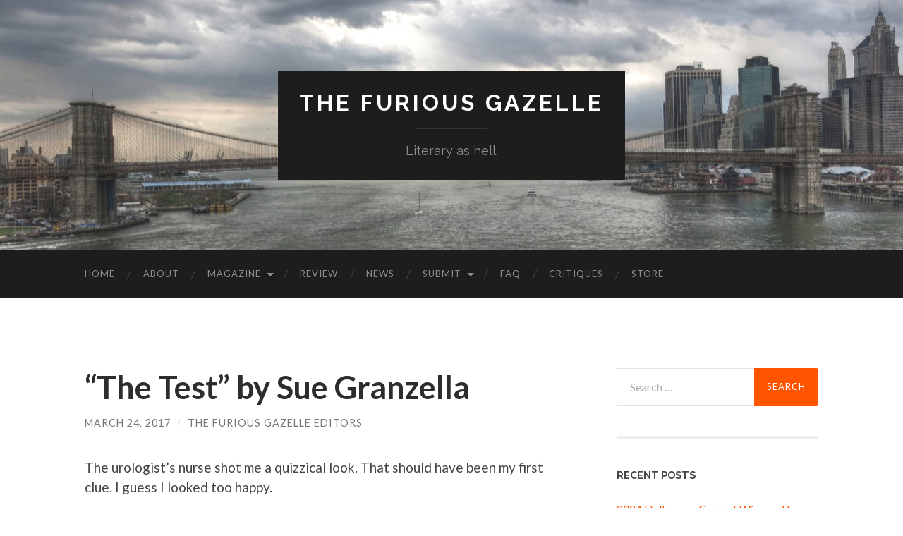

--- FILE ---
content_type: text/html; charset=UTF-8
request_url: https://thefuriousgazelle.com/2017/03/24/sue-granzella/
body_size: 87424
content:
<!DOCTYPE html>

<html lang="en-US">

	<head>

		<meta http-equiv="content-type" content="text/html" charset="UTF-8" />
		<meta name="viewport" content="width=device-width, initial-scale=1.0" >

		<link rel="profile" href="http://gmpg.org/xfn/11">

		<title>&#8220;The Test&#8221; by Sue Granzella &#8211; The Furious Gazelle</title>
<link rel='dns-prefetch' href='//s0.wp.com' />
<link rel='dns-prefetch' href='//secure.gravatar.com' />
<link rel='dns-prefetch' href='//s.w.org' />
<link rel="alternate" type="application/rss+xml" title="The Furious Gazelle &raquo; Feed" href="https://thefuriousgazelle.com/feed/" />
<link rel="alternate" type="application/rss+xml" title="The Furious Gazelle &raquo; Comments Feed" href="https://thefuriousgazelle.com/comments/feed/" />
<link rel="alternate" type="application/rss+xml" title="The Furious Gazelle &raquo; &#8220;The Test&#8221; by Sue Granzella Comments Feed" href="https://thefuriousgazelle.com/2017/03/24/sue-granzella/feed/" />
		<script type="text/javascript">
			window._wpemojiSettings = {"baseUrl":"https:\/\/s.w.org\/images\/core\/emoji\/11\/72x72\/","ext":".png","svgUrl":"https:\/\/s.w.org\/images\/core\/emoji\/11\/svg\/","svgExt":".svg","source":{"concatemoji":"https:\/\/thefuriousgazelle.com\/wp-includes\/js\/wp-emoji-release.min.js?ver=0cc748e54a69976f1f3f001e355970db"}};
			!function(a,b,c){function d(a,b){var c=String.fromCharCode;l.clearRect(0,0,k.width,k.height),l.fillText(c.apply(this,a),0,0);var d=k.toDataURL();l.clearRect(0,0,k.width,k.height),l.fillText(c.apply(this,b),0,0);var e=k.toDataURL();return d===e}function e(a){var b;if(!l||!l.fillText)return!1;switch(l.textBaseline="top",l.font="600 32px Arial",a){case"flag":return!(b=d([55356,56826,55356,56819],[55356,56826,8203,55356,56819]))&&(b=d([55356,57332,56128,56423,56128,56418,56128,56421,56128,56430,56128,56423,56128,56447],[55356,57332,8203,56128,56423,8203,56128,56418,8203,56128,56421,8203,56128,56430,8203,56128,56423,8203,56128,56447]),!b);case"emoji":return b=d([55358,56760,9792,65039],[55358,56760,8203,9792,65039]),!b}return!1}function f(a){var c=b.createElement("script");c.src=a,c.defer=c.type="text/javascript",b.getElementsByTagName("head")[0].appendChild(c)}var g,h,i,j,k=b.createElement("canvas"),l=k.getContext&&k.getContext("2d");for(j=Array("flag","emoji"),c.supports={everything:!0,everythingExceptFlag:!0},i=0;i<j.length;i++)c.supports[j[i]]=e(j[i]),c.supports.everything=c.supports.everything&&c.supports[j[i]],"flag"!==j[i]&&(c.supports.everythingExceptFlag=c.supports.everythingExceptFlag&&c.supports[j[i]]);c.supports.everythingExceptFlag=c.supports.everythingExceptFlag&&!c.supports.flag,c.DOMReady=!1,c.readyCallback=function(){c.DOMReady=!0},c.supports.everything||(h=function(){c.readyCallback()},b.addEventListener?(b.addEventListener("DOMContentLoaded",h,!1),a.addEventListener("load",h,!1)):(a.attachEvent("onload",h),b.attachEvent("onreadystatechange",function(){"complete"===b.readyState&&c.readyCallback()})),g=c.source||{},g.concatemoji?f(g.concatemoji):g.wpemoji&&g.twemoji&&(f(g.twemoji),f(g.wpemoji)))}(window,document,window._wpemojiSettings);
		</script>
		<style type="text/css">
img.wp-smiley,
img.emoji {
	display: inline !important;
	border: none !important;
	box-shadow: none !important;
	height: 1em !important;
	width: 1em !important;
	margin: 0 .07em !important;
	vertical-align: -0.1em !important;
	background: none !important;
	padding: 0 !important;
}
</style>
<link rel='stylesheet' id='wp-block-library-css'  href='https://thefuriousgazelle.com/wp-includes/css/dist/block-library/style.min.css?ver=0cc748e54a69976f1f3f001e355970db' type='text/css' media='all' />
<link rel='stylesheet' id='contact-form-7-css'  href='https://thefuriousgazelle.com/wp-content/plugins/contact-form-7/includes/css/styles.css?ver=5.0.4' type='text/css' media='all' />
<link rel='stylesheet' id='dashicons-css'  href='https://thefuriousgazelle.com/wp-includes/css/dashicons.min.css?ver=0cc748e54a69976f1f3f001e355970db' type='text/css' media='all' />
<!-- Inline jetpack_facebook_likebox -->
<style id='jetpack_facebook_likebox-inline-css' type='text/css'>
.widget_facebook_likebox {
	overflow: hidden;
}

</style>
<link rel='stylesheet' id='jetpack-widget-social-icons-styles-css'  href='https://thefuriousgazelle.com/wp-content/plugins/jetpack/modules/widgets/social-icons/social-icons.css?ver=20170506' type='text/css' media='all' />
<link rel='stylesheet' id='social-logos-css'  href='https://thefuriousgazelle.com/wp-content/plugins/jetpack/_inc/social-logos/social-logos.min.css?ver=1' type='text/css' media='all' />
<link rel='stylesheet' id='jetpack_css-css'  href='https://thefuriousgazelle.com/wp-content/plugins/jetpack/css/jetpack.css?ver=6.3.2' type='text/css' media='all' />
<link rel='stylesheet' id='hemingway_googleFonts-css'  href='//fonts.googleapis.com/css?family=Lato%3A400%2C700%2C400italic%2C700italic%7CRaleway%3A400%2C700' type='text/css' media='all' />
<link rel='stylesheet' id='hemingway_style-css'  href='https://thefuriousgazelle.com/wp-content/themes/hemingway/style.css?ver=2.1.2' type='text/css' media='all' />
<script type='text/javascript' src='https://thefuriousgazelle.com/wp-includes/js/jquery/jquery.js?ver=1.12.4'></script>
<script type='text/javascript' src='https://thefuriousgazelle.com/wp-includes/js/jquery/jquery-migrate.min.js?ver=1.4.1'></script>
<link rel='https://api.w.org/' href='https://thefuriousgazelle.com/wp-json/' />
<link rel="EditURI" type="application/rsd+xml" title="RSD" href="https://thefuriousgazelle.com/xmlrpc.php?rsd" />
<link rel="wlwmanifest" type="application/wlwmanifest+xml" href="https://thefuriousgazelle.com/wp-includes/wlwmanifest.xml" /> 
<link rel='prev' title='Poetry by Donna Dallas' href='https://thefuriousgazelle.com/2017/03/21/donna-dallas/' />
<link rel='next' title='&#8220;Magic Lantern&#8221; by Steven Wineman' href='https://thefuriousgazelle.com/2017/03/31/magic-lantern/' />

<link rel="canonical" href="https://thefuriousgazelle.com/2017/03/24/sue-granzella/" />
<link rel='shortlink' href='https://wp.me/p5lRJ8-tf' />
<link rel="alternate" type="application/json+oembed" href="https://thefuriousgazelle.com/wp-json/oembed/1.0/embed?url=https%3A%2F%2Fthefuriousgazelle.com%2F2017%2F03%2F24%2Fsue-granzella%2F" />
<link rel="alternate" type="text/xml+oembed" href="https://thefuriousgazelle.com/wp-json/oembed/1.0/embed?url=https%3A%2F%2Fthefuriousgazelle.com%2F2017%2F03%2F24%2Fsue-granzella%2F&#038;format=xml" />
<script type="text/javascript">
(function(url){
	if(/(?:Chrome\/26\.0\.1410\.63 Safari\/537\.31|WordfenceTestMonBot)/.test(navigator.userAgent)){ return; }
	var addEvent = function(evt, handler) {
		if (window.addEventListener) {
			document.addEventListener(evt, handler, false);
		} else if (window.attachEvent) {
			document.attachEvent('on' + evt, handler);
		}
	};
	var removeEvent = function(evt, handler) {
		if (window.removeEventListener) {
			document.removeEventListener(evt, handler, false);
		} else if (window.detachEvent) {
			document.detachEvent('on' + evt, handler);
		}
	};
	var evts = 'contextmenu dblclick drag dragend dragenter dragleave dragover dragstart drop keydown keypress keyup mousedown mousemove mouseout mouseover mouseup mousewheel scroll'.split(' ');
	var logHuman = function() {
		if (window.wfLogHumanRan) { return; }
		window.wfLogHumanRan = true;
		var wfscr = document.createElement('script');
		wfscr.type = 'text/javascript';
		wfscr.async = true;
		wfscr.src = url + '&r=' + Math.random();
		(document.getElementsByTagName('head')[0]||document.getElementsByTagName('body')[0]).appendChild(wfscr);
		for (var i = 0; i < evts.length; i++) {
			removeEvent(evts[i], logHuman);
		}
	};
	for (var i = 0; i < evts.length; i++) {
		addEvent(evts[i], logHuman);
	}
})('//thefuriousgazelle.com/?wordfence_lh=1&hid=2610BE640CCDB19FF9CF9EB69692B3C8');
</script>
<link rel='dns-prefetch' href='//v0.wordpress.com'/>
<link rel='dns-prefetch' href='//i0.wp.com'/>
<link rel='dns-prefetch' href='//i1.wp.com'/>
<link rel='dns-prefetch' href='//i2.wp.com'/>
<style type='text/css'>img#wpstats{display:none}</style><style type="text/css"><!-- Customizer CSS -->::selection { background-color: #ff5400; }.featured-media .sticky-post { background-color: #ff5400; }fieldset legend { background-color: #ff5400; }:root .has-accent-background-color { background-color: #ff5400; }button:hover { background-color: #ff5400; }.button:hover { background-color: #ff5400; }.faux-button:hover { background-color: #ff5400; }a.more-link:hover { background-color: #ff5400; }.wp-block-button__link:hover { background-color: #ff5400; }.is-style-outline .wp-block-button__link.has-accent-color:hover { background-color: #ff5400; }.wp-block-file__button:hover { background-color: #ff5400; }input[type="button"]:hover { background-color: #ff5400; }input[type="reset"]:hover { background-color: #ff5400; }input[type="submit"]:hover { background-color: #ff5400; }.post-tags a:hover { background-color: #ff5400; }.content #respond input[type="submit"]:hover { background-color: #ff5400; }.search-form .search-submit { background-color: #ff5400; }.sidebar .tagcloud a:hover { background-color: #ff5400; }.footer .tagcloud a:hover { background-color: #ff5400; }.is-style-outline .wp-block-button__link.has-accent-color:hover { border-color: #ff5400; }.post-tags a:hover:after { border-right-color: #ff5400; }a { color: #ff5400; }.blog-title a:hover { color: #ff5400; }.blog-menu a:hover { color: #ff5400; }.post-title a:hover { color: #ff5400; }.post-meta a:hover { color: #ff5400; }.blog .format-quote blockquote cite a:hover { color: #ff5400; }:root .has-accent-color { color: #ff5400; }.post-categories a { color: #ff5400; }.post-categories a:hover { color: #ff5400; }.post-nav a:hover { color: #ff5400; }.archive-nav a:hover { color: #ff5400; }.comment-meta-content cite a:hover { color: #ff5400; }.comment-meta-content p a:hover { color: #ff5400; }.comment-actions a:hover { color: #ff5400; }#cancel-comment-reply-link { color: #ff5400; }#cancel-comment-reply-link:hover { color: #ff5400; }.widget-title a { color: #ff5400; }.widget-title a:hover { color: #ff5400; }.widget_text a { color: #ff5400; }.widget_text a:hover { color: #ff5400; }.widget_rss a { color: #ff5400; }.widget_rss a:hover { color: #ff5400; }.widget_archive a { color: #ff5400; }.widget_archive a:hover { color: #ff5400; }.widget_meta a { color: #ff5400; }.widget_meta a:hover { color: #ff5400; }.widget_recent_comments a { color: #ff5400; }.widget_recent_comments a:hover { color: #ff5400; }.widget_pages a { color: #ff5400; }.widget_pages a:hover { color: #ff5400; }.widget_links a { color: #ff5400; }.widget_links a:hover { color: #ff5400; }.widget_recent_entries a { color: #ff5400; }.widget_recent_entries a:hover { color: #ff5400; }.widget_categories a { color: #ff5400; }.widget_categories a:hover { color: #ff5400; }#wp-calendar a { color: #ff5400; }#wp-calendar a:hover { color: #ff5400; }#wp-calendar tfoot a:hover { color: #ff5400; }.wp-calendar-nav a:hover { color: #ff5400; }.widgetmore a { color: #ff5400; }.widgetmore a:hover { color: #ff5400; }</style><!-- /Customizer CSS -->		<style type="text/css">.recentcomments a{display:inline !important;padding:0 !important;margin:0 !important;}</style>
		
<!-- Jetpack Open Graph Tags -->
<meta property="og:type" content="article" />
<meta property="og:title" content="&#8220;The Test&#8221; by Sue Granzella" />
<meta property="og:url" content="https://thefuriousgazelle.com/2017/03/24/sue-granzella/" />
<meta property="og:description" content="The urologist’s nurse shot me a quizzical look. That should have been my first clue. I guess I looked too happy. “You know what you&#8217;re here for, right?” “For a baseline on my bladder?” Months…" />
<meta property="article:published_time" content="2017-03-24T15:37:43+00:00" />
<meta property="article:modified_time" content="2017-03-25T22:09:59+00:00" />
<meta property="og:site_name" content="The Furious Gazelle" />
<meta property="og:image" content="https://i1.wp.com/thefuriousgazelle.com/wp-content/uploads/2014/12/cropped-Gazelle1.jpg?fit=512%2C512&amp;ssl=1" />
<meta property="og:image:width" content="512" />
<meta property="og:image:height" content="512" />
<meta property="og:locale" content="en_US" />
<meta name="twitter:site" content="@furiousgazelle" />
<meta name="twitter:text:title" content="&#8220;The Test&#8221; by Sue Granzella" />
<meta name="twitter:image" content="https://i1.wp.com/thefuriousgazelle.com/wp-content/uploads/2014/12/cropped-Gazelle1.jpg?fit=240%2C240&amp;ssl=1" />
<meta name="twitter:card" content="summary" />
<meta name="twitter:creator" content="@furiousgazelle" />

<!-- End Jetpack Open Graph Tags -->
<link rel="icon" href="https://i1.wp.com/thefuriousgazelle.com/wp-content/uploads/2014/12/cropped-Gazelle1.jpg?fit=32%2C32&#038;ssl=1" sizes="32x32" />
<link rel="icon" href="https://i1.wp.com/thefuriousgazelle.com/wp-content/uploads/2014/12/cropped-Gazelle1.jpg?fit=192%2C192&#038;ssl=1" sizes="192x192" />
<link rel="apple-touch-icon-precomposed" href="https://i1.wp.com/thefuriousgazelle.com/wp-content/uploads/2014/12/cropped-Gazelle1.jpg?fit=180%2C180&#038;ssl=1" />
<meta name="msapplication-TileImage" content="https://i1.wp.com/thefuriousgazelle.com/wp-content/uploads/2014/12/cropped-Gazelle1.jpg?fit=270%2C270&#038;ssl=1" />
			<style type="text/css" id="wp-custom-css">
				/*
Welcome to Custom CSS!

CSS (Cascading Style Sheets) is a kind of code that tells the browser how
to render a web page. You may delete these comments and get started with
your customizations.

By default, your stylesheet will be loaded after the theme stylesheets,
which means that your rules can take precedence and override the theme CSS
rules. Just write here what you want to change, you don't need to copy all
your theme's stylesheet content.
*/
.tab {
	margin-left: 40px;
}

.post p {
	line-height: 1.5em;
}

.justify p {text-align:justify;}

.post-tags { display: none; }

			</style>
		
	</head>
	
	<body class="post-template-default single single-post postid-1813 single-format-standard">

		
		<a class="skip-link button" href="#site-content">Skip to the content</a>
	
		<div class="big-wrapper">
	
			<div class="header-cover section bg-dark-light no-padding">

						
				<div class="header section" style="background-image: url( https://thefuriousgazelle.com/wp-content/uploads/2014/04/cropped-bridge11.jpg );">
							
					<div class="header-inner section-inner">
					
											
							<div class="blog-info">
							
																	<div class="blog-title">
										<a href="https://thefuriousgazelle.com" rel="home">The Furious Gazelle</a>
									</div>
																
																	<p class="blog-description">Literary as hell.</p>
															
							</div><!-- .blog-info -->
							
															
					</div><!-- .header-inner -->
								
				</div><!-- .header -->
			
			</div><!-- .bg-dark -->
			
			<div class="navigation section no-padding bg-dark">
			
				<div class="navigation-inner section-inner group">
				
					<div class="toggle-container section-inner hidden">
			
						<button type="button" class="nav-toggle toggle">
							<div class="bar"></div>
							<div class="bar"></div>
							<div class="bar"></div>
							<span class="screen-reader-text">Toggle mobile menu</span>
						</button>
						
						<button type="button" class="search-toggle toggle">
							<div class="metal"></div>
							<div class="glass"></div>
							<div class="handle"></div>
							<span class="screen-reader-text">Toggle search field</span>
						</button>
											
					</div><!-- .toggle-container -->
					
					<div class="blog-search hidden">
						<form role="search" method="get" class="search-form" action="https://thefuriousgazelle.com/">
				<label>
					<span class="screen-reader-text">Search for:</span>
					<input type="search" class="search-field" placeholder="Search &hellip;" value="" name="s" />
				</label>
				<input type="submit" class="search-submit" value="Search" />
			</form>					</div><!-- .blog-search -->
				
					<ul class="blog-menu">
						<li id="menu-item-697" class="menu-item menu-item-type-custom menu-item-object-custom menu-item-home menu-item-697"><a href="http://thefuriousgazelle.com/">Home</a></li>
<li id="menu-item-701" class="menu-item menu-item-type-post_type menu-item-object-page menu-item-701"><a href="https://thefuriousgazelle.com/about/">About</a></li>
<li id="menu-item-731" class="menu-item menu-item-type-taxonomy menu-item-object-category current-post-ancestor current-menu-parent current-post-parent menu-item-has-children menu-item-731"><a href="https://thefuriousgazelle.com/category/writing/">Magazine</a>
<ul class="sub-menu">
	<li id="menu-item-742" class="menu-item menu-item-type-taxonomy menu-item-object-category menu-item-742"><a href="https://thefuriousgazelle.com/category/fiction-writing/">Fiction</a></li>
	<li id="menu-item-741" class="menu-item menu-item-type-taxonomy menu-item-object-category menu-item-741"><a href="https://thefuriousgazelle.com/category/poetry-writing/">Poetry</a></li>
	<li id="menu-item-1482" class="menu-item menu-item-type-taxonomy menu-item-object-category current-post-ancestor current-menu-parent current-post-parent menu-item-1482"><a href="https://thefuriousgazelle.com/category/writing/essay-writing/">Essay</a></li>
	<li id="menu-item-900" class="menu-item menu-item-type-taxonomy menu-item-object-category menu-item-900"><a href="https://thefuriousgazelle.com/category/writing/flash-writing/">Flash Fiction</a></li>
	<li id="menu-item-743" class="menu-item menu-item-type-taxonomy menu-item-object-category menu-item-743"><a href="https://thefuriousgazelle.com/category/play-writing/">Play</a></li>
	<li id="menu-item-766" class="menu-item menu-item-type-taxonomy menu-item-object-category menu-item-766"><a href="https://thefuriousgazelle.com/category/humor-2/">Humor</a></li>
	<li id="menu-item-734" class="menu-item menu-item-type-taxonomy menu-item-object-category menu-item-734"><a href="https://thefuriousgazelle.com/category/things-that-make-us-furious/">Things That Make Us Furious</a></li>
	<li id="menu-item-733" class="menu-item menu-item-type-taxonomy menu-item-object-category menu-item-733"><a href="https://thefuriousgazelle.com/category/art/">Art</a></li>
</ul>
</li>
<li id="menu-item-956" class="menu-item menu-item-type-taxonomy menu-item-object-category menu-item-956"><a href="https://thefuriousgazelle.com/category/review/">Review</a></li>
<li id="menu-item-732" class="menu-item menu-item-type-taxonomy menu-item-object-category menu-item-732"><a href="https://thefuriousgazelle.com/category/news/">News</a></li>
<li id="menu-item-907" class="menu-item menu-item-type-post_type menu-item-object-page menu-item-has-children menu-item-907"><a href="https://thefuriousgazelle.com/submit/">Submit</a>
<ul class="sub-menu">
	<li id="menu-item-1887" class="menu-item menu-item-type-post_type menu-item-object-page menu-item-1887"><a href="https://thefuriousgazelle.com/submit/halloween-writing-contest/">Halloween Writing Contest</a></li>
	<li id="menu-item-2838" class="menu-item menu-item-type-post_type menu-item-object-page menu-item-2838"><a href="https://thefuriousgazelle.com/submit/">General guidelines</a></li>
</ul>
</li>
<li id="menu-item-702" class="menu-item menu-item-type-post_type menu-item-object-page menu-item-702"><a href="https://thefuriousgazelle.com/faq/">FAQ</a></li>
<li id="menu-item-2689" class="menu-item menu-item-type-post_type menu-item-object-page menu-item-2689"><a href="https://thefuriousgazelle.com/critiques/">Critiques</a></li>
<li id="menu-item-3126" class="menu-item menu-item-type-post_type menu-item-object-page menu-item-3126"><a href="https://thefuriousgazelle.com/critiques/store/">Store</a></li>
					 </ul><!-- .blog-menu -->
					 
					 <ul class="mobile-menu">
					
						<li class="menu-item menu-item-type-custom menu-item-object-custom menu-item-home menu-item-697"><a href="http://thefuriousgazelle.com/">Home</a></li>
<li class="menu-item menu-item-type-post_type menu-item-object-page menu-item-701"><a href="https://thefuriousgazelle.com/about/">About</a></li>
<li class="menu-item menu-item-type-taxonomy menu-item-object-category current-post-ancestor current-menu-parent current-post-parent menu-item-has-children menu-item-731"><a href="https://thefuriousgazelle.com/category/writing/">Magazine</a>
<ul class="sub-menu">
	<li class="menu-item menu-item-type-taxonomy menu-item-object-category menu-item-742"><a href="https://thefuriousgazelle.com/category/fiction-writing/">Fiction</a></li>
	<li class="menu-item menu-item-type-taxonomy menu-item-object-category menu-item-741"><a href="https://thefuriousgazelle.com/category/poetry-writing/">Poetry</a></li>
	<li class="menu-item menu-item-type-taxonomy menu-item-object-category current-post-ancestor current-menu-parent current-post-parent menu-item-1482"><a href="https://thefuriousgazelle.com/category/writing/essay-writing/">Essay</a></li>
	<li class="menu-item menu-item-type-taxonomy menu-item-object-category menu-item-900"><a href="https://thefuriousgazelle.com/category/writing/flash-writing/">Flash Fiction</a></li>
	<li class="menu-item menu-item-type-taxonomy menu-item-object-category menu-item-743"><a href="https://thefuriousgazelle.com/category/play-writing/">Play</a></li>
	<li class="menu-item menu-item-type-taxonomy menu-item-object-category menu-item-766"><a href="https://thefuriousgazelle.com/category/humor-2/">Humor</a></li>
	<li class="menu-item menu-item-type-taxonomy menu-item-object-category menu-item-734"><a href="https://thefuriousgazelle.com/category/things-that-make-us-furious/">Things That Make Us Furious</a></li>
	<li class="menu-item menu-item-type-taxonomy menu-item-object-category menu-item-733"><a href="https://thefuriousgazelle.com/category/art/">Art</a></li>
</ul>
</li>
<li class="menu-item menu-item-type-taxonomy menu-item-object-category menu-item-956"><a href="https://thefuriousgazelle.com/category/review/">Review</a></li>
<li class="menu-item menu-item-type-taxonomy menu-item-object-category menu-item-732"><a href="https://thefuriousgazelle.com/category/news/">News</a></li>
<li class="menu-item menu-item-type-post_type menu-item-object-page menu-item-has-children menu-item-907"><a href="https://thefuriousgazelle.com/submit/">Submit</a>
<ul class="sub-menu">
	<li class="menu-item menu-item-type-post_type menu-item-object-page menu-item-1887"><a href="https://thefuriousgazelle.com/submit/halloween-writing-contest/">Halloween Writing Contest</a></li>
	<li class="menu-item menu-item-type-post_type menu-item-object-page menu-item-2838"><a href="https://thefuriousgazelle.com/submit/">General guidelines</a></li>
</ul>
</li>
<li class="menu-item menu-item-type-post_type menu-item-object-page menu-item-702"><a href="https://thefuriousgazelle.com/faq/">FAQ</a></li>
<li class="menu-item menu-item-type-post_type menu-item-object-page menu-item-2689"><a href="https://thefuriousgazelle.com/critiques/">Critiques</a></li>
<li class="menu-item menu-item-type-post_type menu-item-object-page menu-item-3126"><a href="https://thefuriousgazelle.com/critiques/store/">Store</a></li>
						
					 </ul><!-- .mobile-menu -->
				 
				</div><!-- .navigation-inner -->
				
			</div><!-- .navigation -->
<main class="wrapper section-inner group" id="site-content">

	<div class="content left">

		<div class="posts">
												        
			<article id="post-1813" class="post-1813 post type-post status-publish format-standard hentry category-essay-writing category-writing tag-creative-non-fiction tag-essay tag-literary-magazine tag-ms tag-multiple-sclerosis tag-sue-granzella tag-writing-2">

	<div class="post-header">

		
					
				<h1 class="post-title entry-title">
											&#8220;The Test&#8221; by Sue Granzella									</h1>

							
			<div class="post-meta">
			
				<span class="post-date"><a href="https://thefuriousgazelle.com/2017/03/24/sue-granzella/">March 24, 2017</a></span>
				
				<span class="date-sep"> / </span>
					
				<span class="post-author"><a href="https://thefuriousgazelle.com/author/the-furious-gazelle-editors/" title="Posts by The Furious Gazelle Editors" rel="author">The Furious Gazelle Editors</a></span>

								
														
			</div><!-- .post-meta -->

					
	</div><!-- .post-header -->
																					
	<div class="post-content entry-content">
	
		<p>The urologist’s nurse shot me a quizzical look. That should have been my first clue. I guess I looked too happy.</p>
<p><span style="font-weight: 400;">“You know what you&#8217;re here for, right?”</span></p>
<p><span style="font-weight: 400;"> “For a baseline on my bladder?” </span></p>
<p><span style="font-weight: 400;">Months earlier, I’d been shocked by a diagnosis of multiple sclerosis. On my initial visits to the neurologist, cold dread had gripped my insides, squeezing the breath out of me in the waiting room as I moved chairs aside for patients in wheelchairs. I told myself to smile and make eye contact with them. Was I looking at my future self? </span></p>
<p><span style="font-weight: 400;">With time, I’d adjusted, and that day, I was feeling more upbeat than terrified. Bladder problems are common with MS, and since mine had misbehaved in the past, the neurologist had ordered this exam. I felt strong, though, and eager to receive a glowing report. I’d always excelled on tests. If confidence and determination could influence performance, my bladder might pass.    </span><span id="more-1813"></span></p>
<p><span style="font-weight: 400;">The nurse pointed to a portable commode. “First, please empty your bladder. When you’re done, open this door, and I’ll come give the next instructions.” With an encouraging smile, she shut the door.</span></p>
<p><span style="font-weight: 400;">Why the delay? Were the next directions that complicated?</span> <span style="font-weight: 400;">I settled onto the oddly-shaped toilet seat; it was deep, but designed for someone with hips about 18 inches around. Relieving myself in the middle of a room surrounded by furniture made me feel exposed, like in a dream I once had where the toilet was in a school cafeteria. </span></p>
<p><span style="font-weight: 400;">I voided my bladder, and opened the door. The sweet-faced middle-aged woman silently reappeared. </span></p>
<p><span style="font-weight: 400;">“Now undress from the waist down. Then sit on the edge of that table, until you almost fall off. Cover yourself with this drape, but </span><i><span style="font-weight: 400;">don&#8217;t</span></i><span style="font-weight: 400;"> put it around you.” As she headed out, she added, “You can leave your socks on, if you like.”</span></p>
<p><i><span style="font-weight: 400;">Great!</span></i><span style="font-weight: 400;"> I thought. </span><i><span style="font-weight: 400;">Then I&#8217;ll hardly feel naked! </span></i><span style="font-weight: 400;">I pulled off the lower garments, keeping my feet sock-clad. Then I perched on the table, covered myself, and waited. </span></p>
<p><span style="font-weight: 400;">After a bit, I realized that the bed/table was situated so that if a patient were disrobed from the waist down (and this </span><i><span style="font-weight: 400;">was </span></i><span style="font-weight: 400;">a urologist&#8217;s office), someone opening the door would see, before anything else, a naked rear end. Definitely not good Feng Shui. I decided to lie back, my head inclined, my knees bent, and my feet resting on the floor. I maintained this awkward position until the nurse returned.</span></p>
<p><span style="font-weight: 400;">“Oh! How uncomfortable! You could have just put your legs in the stirrups!”</span></p>
<p><span style="font-weight: 400;">I’d seen them, but taking the spread-eagle position voluntarily had seemed wrong. The time for stirrups is only when one is forced to relinquish all pretense of dignity. Alone in the room, I hadn’t been at that point, but it seemed we had reached it now. I scooted forward, and assumed the position.</span></p>
<p>&nbsp;</p>
<p><span style="font-weight: 400;">“Now! I&#8217;ll insert two catheters. Then I&#8217;ll attach electrodes around the area, connect the machine, and see what happens.”</span></p>
<p><span style="font-weight: 400;">Electrodes? Around my ‘area’? Connected to a machine?</span> <span style="font-weight: 400;">Imagined sensations of electrical jolts in a scary region sprang to my mind. Trying to replace these visions with more peaceful ones, I repeated the Zen mantra I’d once heard: </span><i><span style="font-weight: 400;">I am a stick on the river. I let the current carry me where it will. I am a stick on the river&#8230;</span></i></p>
<p><span style="font-weight: 400;">Nurse was still talking. “First, I&#8217;ll shave you down here. If I don’t&#8230;” Following were phrases like “water-proof tape” and “ripping hair out.”</span></p>
<p><span style="font-weight: 400;">I waved my assent to the razor. </span></p>
<p><span style="font-weight: 400;">Gripping the blue disposable razor, she added, “Don&#8217;t worry — I&#8217;ll only shave the one side.”</span></p>
<p><span style="font-weight: 400;">Because two bald sides would be weird, but </span><i><span style="font-weight: 400;">one</span></i><span style="font-weight: 400;"> was totally normal?</span> <span style="font-weight: 400;">Confused, I lay back. Her soothing voice floated over the white drape that blocked my view of her. </span></p>
<p><span style="font-weight: 400;">“I&#8217;m taking a survey.”</span></p>
<p><span style="font-weight: 400;">I&#8217;m good with small talk at Supercuts, but these circumstances were new for me. Was she just trying to make things less awkward? I waited for a question about a sports team or a book recommendation.</span></p>
<p><span style="font-weight: 400;">“I&#8217;m wondering — would you rather have shaved yourself, or have me do it?”</span></p>
<p><span style="font-weight: 400;">It was one of those questions to which there is really no good answer. I addressed the paper-towel drape: “I guess it kind of doesn’t matter. It&#8217;s just part of the whole uncomfortable process.” I sensed her understanding nod.</span></p>
<p><span style="font-weight: 400;">“Okay! That&#8217;s done! Here’s the first catheter.”</span></p>
<p><span style="font-weight: 400;">At this, my body rebelled. Nurse&#8217;s voice intoned, “Relax. Relax.”</span></p>
<p><span style="font-weight: 400;">I’d been spread, shaved, electrified, and plunged. Relax? I tried to envision a meadow on a spring day. It worked. We graduated to tape.</span></p>
<p><span style="font-weight: 400;">“We’ll use lots of tape. With so many electrodes, we don&#8217;t want anything to slip out of position.” I was in complete agreement with her. As she finished, there was a tapping at the door. Awesome! A visitor!</span> <span style="font-weight: 400;">I adjusted my drape.</span></p>
<p><span style="font-weight: 400;">“Anna? A minute?” Anna excused herself, leaving me with the breeze blowing where it never had before. A tangle of tubes and wires stuck out all over. I prayed I wouldn&#8217;t sneeze.</span></p>
<p><span style="font-weight: 400;">Anna returned, wearing an ominous look. She spoke from my side of the paper towel. “I&#8217;m sorry, but the doctor is stuck in surgery. I&#8217;d rather just leave you here, since you’re ready. Is that okay? You&#8217;re taped, so you can walk around.”</span></p>
<p><span style="font-weight: 400;">The exam room was eight by ten. I doubted I would feel the urge to exercise.</span></p>
<p><span style="font-weight: 400;">“That&#8217;s okay, I don&#8217;t think I&#8217;ll be walking around.”</span></p>
<p><span style="font-weight: 400;">“Oh, I meant just in </span><i><span style="font-weight: 400;">this </span></i><span style="font-weight: 400;">room. I wouldn&#8217;t expect you to walk out in the waiting room.”</span></p>
<p><span style="font-weight: 400;">I glanced down toward my naked-but-for-socks lower half. Did I </span><i><span style="font-weight: 400;">look</span></i><span style="font-weight: 400;"> like someone who’d wander around with her southern landmass exposed? </span></p>
<p><span style="font-weight: 400;">“I’ll get magazines. If you need to relieve yourself&#8230;” She again indicated the commode. </span></p>
<p><span style="font-weight: 400;">I was startled. “That&#8217;s okay? Even with wires, and the machine?” Moving seemed dangerous. Could I possibly electrocute myself with my own urine?</span></p>
<p><span style="font-weight: 400;">Anna reaffirmed that movement was safe. Then she left, and I read about celebrities and their rock-hard abs.</span></p>
<p>&nbsp;</p>
<p><span style="font-weight: 400;">After forty-three minutes, I tested Anna&#8217;s assertion that standing wouldn&#8217;t kill me. I tip-toed to the commode and began the evacuation process. Just then, the door swung open. “Wait!” I yelped. Clutching my paper-towel drape, I hobbled back to the table.</span></p>
<p><span style="font-weight: 400;">It was Anna. “The doctor’s back! Since we’re not quite ready, he&#8217;s with another patient. Let’s get you finished!” She pushed in the second catheter, the more uncomfortable of the two. A suspicious look crossed her face. “Did you empty your bladder?”</span></p>
<p><i><span style="font-weight: 400;">What&#8217;s the right answer</span></i><span style="font-weight: 400;">?</span> <span style="font-weight: 400;">Had I done wrong? I said, “Well — I tried. I don&#8217;t know if I </span><i><span style="font-weight: 400;">emptied </span></i><span style="font-weight: 400;">it. I was startled in the middle.”</span></p>
<p><span style="font-weight: 400;">“Oh — that&#8217;s okay. I&#8217;ll empty it for you. There…oops! I got your sock.” </span></p>
<p><span style="font-weight: 400;">Clearly, leaving the socks on had been a bad move. </span></p>
<p><span style="font-weight: 400;">Next she verified electrode placement, helped me down, and guided me toward the commode. As I settled onto the skinny-child-sized seat, she handed me another drape, about the size of a party napkin. I spread it over my legs, but she hiked it up until it was a mini-skirt covering two inches of thigh. </span></p>
<p><span style="font-weight: 400;">“I&#8217;m sorry — we need to see the tubes.”</span></p>
<p><span style="font-weight: 400;">I continued arranging myself, as if the perfect placement of paper could restore my dignity. When I stopped fidgeting, I asked, “Now do I just go to the bathroom?”</span></p>
<p><i><span style="font-weight: 400;">“Silly child!” </span></i><span style="font-weight: 400;">said her face. But her voice answered, “No, remember? We emptied your bladder.”</span></p>
<p><span style="font-weight: 400;">Oh, yeah, the sock. I</span> <span style="font-weight: 400;">was confounded. “Then what will you measure?”</span></p>
<p><span style="font-weight: 400;">Anna’s eyes bored into me. “We&#8217;ll fill your bladder, then see how much you get rid of.”</span></p>
<p><span style="font-weight: 400;">Fill it? How?</span> <span style="font-weight: 400;">There were no cups of juice. Then I followed Anna’s gaze above my head, and saw two enormous plastic bags of clear liquid hanging on a pole. Each was the size of a small watermelon. Through the cloudy plastic, I could see the wall behind, sporting a poster entitled </span><b><i>The Urinary Tract</i></b><span style="font-weight: 400;">.</span> <span style="font-weight: 400;">The life-sized bladder on that poster was one-fifth the size of one of the plastic bags. Oh, God, no. </span><i><span style="font-weight: 400;">I’m a stick on the river, I’m a stick on the river…</span></i></p>
<p><span style="font-weight: 400;">“You&#8217;ll fill me </span><i><span style="font-weight: 400;">from</span></i> <i><span style="font-weight: 400;">the other direction</span></i><span style="font-weight: 400;">, and see how much comes back out?”</span></p>
<p><span style="font-weight: 400;">Anna nodded sadly. “That&#8217;s when the real fun begins.” I felt betrayed, like a kid who has just learned that Santa was really her dad.</span></p>
<p><span style="font-weight: 400;">She vanished.</span></p>
<p><span style="font-weight: 400;">Within seconds, the door was flung open, and the horn-rimmed-glasses-topped doctor strode in, apologizing profusely. He did not shake my hand; my hand was clutching the paper-towel skirt. He perched on his doctor stool and I on my commode, each surveying the other. </span></p>
<p><span style="font-weight: 400;">When I accidentally walk in on a stranger in an unlocked bathroom, I scream. I can’t help it; it horrifies me to interrupt a person in such a private moment. But this doctor </span><i><span style="font-weight: 400;">always</span></i><span style="font-weight: 400;"> encounters people seated upon that most intimate of chairs, and never by accident. Thankfully, he did not scream. In fact, he did not in any way acknowledge the power imbalance demonstrated by our respective seats. Suddenly my rear end felt even more naked. </span></p>
<p><span style="font-weight: 400;">Then he slapped his file onto the desk. “Well, let&#8217;s get to the bottom of this!”</span></p>
<p><span style="font-weight: 400;">I narrowed my eyes. Really? The </span><i><span style="font-weight: 400;">bottom</span></i><span style="font-weight: 400;">? </span></p>
<p><span style="font-weight: 400;">He wasted no time. “Okay, I&#8217;ll start filling you up. Tell me when you feel something.” He pressed a pedal, the machine hummed, and Bag #1 began to empty. The doctor focused on the computer screen, Anna focused on my southern region, and I focused on a spot on the wall. We all waited for a message from my bladder.</span></p>
<p><span style="font-weight: 400;">“There! I feel something!” I couldn’t help sounding triumphant. </span></p>
<p><span style="font-weight: 400;">“Now tell me when you feel like you&#8217;d </span><i><span style="font-weight: 400;">like</span></i><span style="font-weight: 400;"> to urinate, but you&#8217;re not </span><i><span style="font-weight: 400;">really</span></i><span style="font-weight: 400;"> uncomfortable.”</span></p>
<p><span style="font-weight: 400;">The machine hummed. We waited. We waited. I sensed them watching me. Should I have said something already? Was I failing the test? I was tempted to look at the bag, but quickly vetoed that idea. If I saw that there was already one watermelon inside me, I&#8217;d freak out and something in that room would explode. It was time.</span></p>
<p><span style="font-weight: 400;">“I&#8217;d like to go to the bathroom!” They both appeared pleased with my pronouncement, and Anna even exclaimed, “That&#8217;s great!” Proudly, I sat up straighter in my commode.</span></p>
<p><span style="font-weight: 400;">Doctor spoke again. “This time, wait until you&#8217;re extremely uncomfortable. Like if you’re at your favorite movie, and you need to go so bad you have to run out of the theater.” The machine kicked up a notch and I dug my heels in.</span></p>
<p><span style="font-weight: 400;">Soon, I was listing to the left, my right hand curled into a fist. I coached myself: </span><i><span style="font-weight: 400;">Be strong&#8230;you can take a lot more&#8230; </span></i><span style="font-weight: 400;">I was right. Time passed, and again, I resisted peeking at the watermelons. I entered a zone, like a long-distance runner after the endorphins kick in. I was unstoppable.</span></p>
<p><span style="font-weight: 400;">A voice broke my concentration: “Don&#8217;t you have to go </span><i><span style="font-weight: 400;">yet</span></i><span style="font-weight: 400;">?” Doctor didn’t sound impressed. He sounded as if he thought I were a freak. </span></p>
<p><span style="font-weight: 400;">“It&#8217;s pretty uncomfortable, but I&#8217;m not running screaming out of the theater yet.”</span></p>
<p><span style="font-weight: 400;">“Oh! Stop then! We don’t want agony. You did great.” He clicked the computer keyboard, and Anna did a tube-check. I thought: </span><i><span style="font-weight: 400;">My work here is done.</span></i></p>
<p><span style="font-weight: 400;">But then the doctor stepped back from the computer, and Anna&#8217;s eyes locked on mine. Apparently whatever was next was </span><i><span style="font-weight: 400;">big</span></i><span style="font-weight: 400;">. What we had been building toward all along. </span></p>
<p><span style="font-weight: 400;">It had come down to this. </span></p>
<p><span style="font-weight: 400;">The doctor spoke. “Okay, now – go to the bathroom.”</span></p>
<p><span style="font-weight: 400;">They faced me, lips pressed tightly together. Though his order was clear, I was confused. Physiologically, was it even possible? Didn&#8217;t the tubes running the watermelons in counteract any outward flow? </span></p>
<p><span style="font-weight: 400;">“</span><i><span style="font-weight: 400;">Can </span></i><span style="font-weight: 400;">I?</span> <span style="font-weight: 400;">You mean – now?”</span></p>
<p><span style="font-weight: 400;">“Sure! Absolutely! Right now!” His manner was breezy, but his expression belied his cheeriness. So I knew – this question was 95% of my grade. All eyes including mine stared at the tubes exiting my body. </span><i><span style="font-weight: 400;">I can do this, I can do this. </span></i><span style="font-weight: 400;">I focused all my strength to counteract anesthetic, wires, electrocution fear, humiliation. I strained with the effort.</span></p>
<p><span style="font-weight: 400;">His voice split the silence. “Is </span><i><span style="font-weight: 400;">that</span></i><span style="font-weight: 400;"> how you usually go?”</span></p>
<p><span style="font-weight: 400;">At this, my mind erupted. </span><i><span style="font-weight: 400;">What&#8217;s wrong with how I go? Why isn&#8217;t my way good enough? Is this one of those experiments where they torture you to see how much you will accept? Oh man, I let it go way too far. </span></i><span style="font-weight: 400;">But the loudest voice in my head hollered: </span><i><span style="font-weight: 400;">IS THIS HOW I </span></i><b><i>USUALLY</i></b><i><span style="font-weight: 400;"> GO? Tubes, watermelons, electricity, an AUDIENCE?!</span></i></p>
<p><span style="font-weight: 400;">“Ummmm&#8230;I&#8217;m not sure what you mean.”</span></p>
<p><span style="font-weight: 400;">“You&#8217;re pressing on your abdomen. Do you usually?”</span></p>
<p><span style="font-weight: 400;">Did he truly not realize? “Well, it feels weird…all these things going in and out&#8230;”</span></p>
<p><span style="font-weight: 400;">Their faces relaxed, and Anna puffed a sigh of relief. “Oh! Would you feel more comfortable if we stepped outside?”</span></p>
<p><i><span style="font-weight: 400;">WHAT DO YOU THINK?! </span></i></p>
<p><span style="font-weight: 400;">But all I said was: “Probably.”</span></p>
<p><span style="font-weight: 400;">They hurried toward the door, as if my privacy and dignity were suddenly all that mattered. </span><i><span style="font-weight: 400;">Aren&#8217;t we a little past that? </span></i><span style="font-weight: 400;">I wondered, but still, I was grateful. In a touching gesture of thoughtfulness, Anna turned the faucet on her way out, averting her eyes. I felt like a guy in a fertility clinic, when the nurse hands him a magazine with his little cup.</span></p>
<p><span style="font-weight: 400;">The door closed, and the faucet streamed. </span></p>
<p><span style="font-weight: 400;">It was effective. I passed with flying colors. Upon her return, Anna declared that I had produced more fluid than they&#8217;d pumped into me. Given that I had begun with a theoretically empty bladder (the sock), it was unclear where the extra had come from. I didn&#8217;t argue; I just stood up to get the hell out of there.</span></p>
<p><span style="font-weight: 400;">But Anna touched my arm. “I </span><i><span style="font-weight: 400;">think</span></i><span style="font-weight: 400;"> he’s done with you, but I&#8217;m not positive. He’s with a patient, but it’s your call. Do you want to wait?”</span></p>
<p><span style="font-weight: 400;">With spectacular understatement, I said, “Well&#8230; I’d rather not come </span><i><span style="font-weight: 400;">back, </span></i><span style="font-weight: 400;">so&#8230;” I sighed, settling back onto the commode. </span></p>
<p><span style="font-weight: 400;">Anna’s eyebrows curved in compassion. “I&#8217;ll ask him.”</span></p>
<p><span style="font-weight: 400;">In a flash, she was back. “You&#8217;re done! I&#8217;ll unhook you, and you can get dressed!” She whisked away all the paraphernalia, and was gone.</span></p>
<p><span style="font-weight: 400;">I jumped up</span> <span style="font-weight: 400;">and grabbed my jeans. Just then, the door swung open.</span></p>
<p><span style="font-weight: 400;">Although I had been half-naked for two hours, modesty kicked in. Like a panicked matador, I flapped my pants in front of the opening door. I heard, “She’s not ready? Where’s the next patient?”</span></p>
<p><span style="font-weight: 400;">“No! I’m ready! </span><i><span style="font-weight: 400;">I’m ready</span></i><span style="font-weight: 400;">!”</span> <span style="font-weight: 400;">Desperately, I hopped on one leg while jamming the other into my jeans. The doctor popped in, we said our business-like good-byes, and parted ways.</span></p>
<p>&nbsp;</p>
<p><span style="font-weight: 400;">On my way out, I stopped at the bathroom, my urge more mental than physical. Like a dog on a walk, I craved autonomy, the freedom to sprinkle where I wished. </span></p>
<p><span style="font-weight: 400;">The prospect that MS might someday force me to relinquish much control was a frightening one, especially in those early months. But somehow, the unpredictability of the day’s experience planted in me the seed of an idea: maybe I couldn’t </span><i><span style="font-weight: 400;">know</span></i><span style="font-weight: 400;"> how I’d respond if my body one day failed me. During the test, I’d struggled with “Performance Peeing” and “Understanding of Electrocution,” and something about the ridiculousness of it all reminded me: the future is unknowable. Maybe I could endure more than I knew. </span></p>
<p><span style="font-weight: 400;">I walked out into the sunshine with my bladder a little lighter, my sock a little wetter, and my head a little higher. I decided that I’d earned an “A.”</span></p>
<p>&nbsp;</p>
<hr />
<div>
<p>Sue Granzella is a third-grade teacher in the San Francisco Bay Area. Her nonfiction piece “Andiamo!” was listed as Notable in 2016’s Best American Essays, and she has won awards from MemoirsInk, and the Soul-Making Keats Literary Competition. Her writing appears in <i>Gravel, Full Grown People, Citron Review, Hippocampus, Lowestoft Chronicle, Ascent, Crunchable, </i>and<i> Prick of the Spindle, </i>among others. Sue loves baseball, stand-up comedy, road trips, and reading the writing of 8- and 9-year-olds. Find more of her writing at <a href="http://www.suegranzella.com/" target="_blank" data-saferedirecturl="https://www.google.com/url?hl=en&amp;q=http://www.suegranzella.com/&amp;source=gmail&amp;ust=1489602031870000&amp;usg=AFQjCNGQyHEfAse_CuVpB85lonq3IIKIxA">www.suegranzella.com</a>.</p>
</div>
<div class="sharedaddy sd-sharing-enabled"><div class="robots-nocontent sd-block sd-social sd-social-official sd-sharing"><h3 class="sd-title">Share this:</h3><div class="sd-content"><ul><li class="share-facebook"><div class="fb-share-button" data-href="https://thefuriousgazelle.com/2017/03/24/sue-granzella/" data-layout="button_count"></div></li><li class="share-reddit"><div class="reddit_button"><iframe src="https://www.reddit.com/static/button/button1.html?newwindow=true&width=120&amp;url=https%3A%2F%2Fthefuriousgazelle.com%2F2017%2F03%2F24%2Fsue-granzella%2F&amp;title=%22The%20Test%22%20by%20Sue%20Granzella" height="22" width="120" scrolling="no" frameborder="0"></iframe></div></li><li class="share-twitter"><a href="https://twitter.com/share" class="twitter-share-button" data-url="https://thefuriousgazelle.com/2017/03/24/sue-granzella/" data-text="&quot;The Test&quot; by Sue Granzella" data-via="furiousgazelle" >Tweet</a></li><li class="share-tumblr"><a target="_blank" href="https://www.tumblr.com/share/link/?url=https%3A%2F%2Fthefuriousgazelle.com%2F2017%2F03%2F24%2Fsue-granzella%2F&name=%22The%20Test%22%20by%20Sue%20Granzella" title="Share on Tumblr" style="display:inline-block; text-indent:-9999px; overflow:hidden; width:62px; height:20px; background:url('https://platform.tumblr.com/v1/share_2.png') top left no-repeat transparent;">Share on Tumblr</a></li><li class="share-linkedin"><div class="linkedin_button"><script type="in/share" data-url="https://thefuriousgazelle.com/2017/03/24/sue-granzella/" data-counter="right"></script></div></li><li><a href="#" class="sharing-anchor sd-button share-more"><span>More</span></a></li><li class="share-end"></li></ul><div class="sharing-hidden"><div class="inner" style="display: none;"><ul><li class="share-google-plus-1"><div class="googleplus1_button"><div class="g-plus" data-action="share" data-annotation="bubble" data-href="https://thefuriousgazelle.com/2017/03/24/sue-granzella/"></div></div></li><li class="share-print"><a rel="nofollow" data-shared="" class="share-print sd-button" href="https://thefuriousgazelle.com/2017/03/24/sue-granzella/#print" rel="noopener noreferrer" target="_blank" title="Click to print"><span>Print</span></a></li><li class="share-end"></li><li class="share-end"></li></ul></div></div></div></div></div>							
	</div><!-- .post-content -->
				
		
		<div class="post-meta-bottom">

																		
				<p class="post-categories"><span class="category-icon"><span class="front-flap"></span></span> <a href="https://thefuriousgazelle.com/category/writing/essay-writing/" rel="category tag">Essay</a>, <a href="https://thefuriousgazelle.com/category/writing/" rel="category tag">Writing</a></p>
	
						
							<p class="post-tags"><a href="https://thefuriousgazelle.com/tag/creative-non-fiction/" rel="tag">creative non fiction</a><a href="https://thefuriousgazelle.com/tag/essay/" rel="tag">essay</a><a href="https://thefuriousgazelle.com/tag/literary-magazine/" rel="tag">literary magazine</a><a href="https://thefuriousgazelle.com/tag/ms/" rel="tag">MS</a><a href="https://thefuriousgazelle.com/tag/multiple-sclerosis/" rel="tag">multiple sclerosis</a><a href="https://thefuriousgazelle.com/tag/sue-granzella/" rel="tag">Sue Granzella</a><a href="https://thefuriousgazelle.com/tag/writing-2/" rel="tag">writing</a></p>
						
												
				<nav class="post-nav group">
											
											<a class="post-nav-older" href="https://thefuriousgazelle.com/2017/03/21/donna-dallas/">
							<h5>Previous post</h5>
							Poetry by Donna Dallas						</a>
										
											<a class="post-nav-newer" href="https://thefuriousgazelle.com/2017/03/31/magic-lantern/">
							<h5>Next post</h5>
							&#8220;Magic Lantern&#8221; by Steven Wineman						</a>
					
				</nav><!-- .post-nav -->

											
		</div><!-- .post-meta-bottom -->

		
	<div class="comments">
	
		<a name="comments"></a>
			
		<h2 class="comments-title">
		
			5 Comments			
		</h2>

		<ol class="commentlist">
					<li class="comment even thread-even depth-1" id="li-comment-121059">
		
			<div id="comment-121059" class="comment">
			
				<div class="comment-meta comment-author vcard">
								
					<img alt='' src='https://secure.gravatar.com/avatar/45995e33182295942001c9639f61db80?s=120&#038;d=mm&#038;r=g' srcset='https://secure.gravatar.com/avatar/45995e33182295942001c9639f61db80?s=240&#038;d=mm&#038;r=g 2x' class='avatar avatar-120 photo' height='120' width='120' />
					<div class="comment-meta-content">
												
						<cite class="fn">Cathy Lee </cite>						
						<p>
														<time datetime="2017-03-26T10:35:14+00:00" title="March 26, 2017 at 10:35 am">
								March 26, 2017 at 10:35 am							</time>
						</p>
						
					</div><!-- .comment-meta-content -->
					
				</div><!-- .comment-meta -->

				<div class="comment-content post-content">
				
									
					<p>Sue with my recent hysterectomy I could not leave the hospital until I peed a certain amount since I had had a catheter, not that I knew or had thought about it.  I had read the instructions for the night before wrong and had thought about how with dogs you cut off the water and had done that to myself. So I could not pee. 10 juice boxes and several pictures of water and all most closing time still hardly anything. A couple of sonograms of my bladder showing nothing there, the last big push got me out of there.<br />
I was laughing and horrified as I read your ordeal.</p>
					
					<div class="comment-actions group">
					
												
																	
					</div><!-- .comment-actions -->
					
				</div><!-- .comment-content -->

			</div><!-- .comment-## -->
		<ul class="children">
		<li class="comment odd alt depth-2" id="li-comment-121086">
		
			<div id="comment-121086" class="comment">
			
				<div class="comment-meta comment-author vcard">
								
					<img alt='' src='https://secure.gravatar.com/avatar/8e522904b6fc964dc1011b8786b3af4f?s=120&#038;d=mm&#038;r=g' srcset='https://secure.gravatar.com/avatar/8e522904b6fc964dc1011b8786b3af4f?s=240&#038;d=mm&#038;r=g 2x' class='avatar avatar-120 photo' height='120' width='120' />
					<div class="comment-meta-content">
												
						<cite class="fn">sue granzella </cite>						
						<p>
														<time datetime="2017-03-27T15:33:18+00:00" title="March 27, 2017 at 3:33 pm">
								March 27, 2017 at 3:33 pm							</time>
						</p>
						
					</div><!-- .comment-meta-content -->
					
				</div><!-- .comment-meta -->

				<div class="comment-content post-content">
				
									
					<p>Oh my gosh, Cathy, that sounds AWFUL!!! Your ordeal was SUCH a huge thing on its own&#8230;. and then to have to add pee pressure on top of everything else &#8212; awful!!! I&#8217;m glad that at least this made you laugh&#8230;. Hope you&#8217;re doing okay&#8230;. &lt;3</p>
					
					<div class="comment-actions group">
					
												
																	
					</div><!-- .comment-actions -->
					
				</div><!-- .comment-content -->

			</div><!-- .comment-## -->
		</li><!-- #comment-## -->
</ul><!-- .children -->
</li><!-- #comment-## -->
		<li class="comment even thread-odd thread-alt depth-1" id="li-comment-121200">
		
			<div id="comment-121200" class="comment">
			
				<div class="comment-meta comment-author vcard">
								
					<img alt='' src='https://secure.gravatar.com/avatar/1fbc8d240c7f8d571046e295dc6febdd?s=120&#038;d=mm&#038;r=g' srcset='https://secure.gravatar.com/avatar/1fbc8d240c7f8d571046e295dc6febdd?s=240&#038;d=mm&#038;r=g 2x' class='avatar avatar-120 photo' height='120' width='120' />
					<div class="comment-meta-content">
												
						<cite class="fn">Lisa Rasler </cite>						
						<p>
														<time datetime="2017-04-02T00:34:16+00:00" title="April 2, 2017 at 12:34 am">
								April 2, 2017 at 12:34 am							</time>
						</p>
						
					</div><!-- .comment-meta-content -->
					
				</div><!-- .comment-meta -->

				<div class="comment-content post-content">
				
									
					<p>Really brilliant and completely serious, I daresay&#8230;a peek into the perversions of allopathic medicine.  I appreciate this more than I can say.<br />
Kudos, Sue!!</p>
					
					<div class="comment-actions group">
					
												
																	
					</div><!-- .comment-actions -->
					
				</div><!-- .comment-content -->

			</div><!-- .comment-## -->
		</li><!-- #comment-## -->
		<li class="comment odd alt thread-even depth-1" id="li-comment-121840">
		
			<div id="comment-121840" class="comment">
			
				<div class="comment-meta comment-author vcard">
								
					<img alt='' src='https://secure.gravatar.com/avatar/c66e112bd6b521d438c613ad431c78eb?s=120&#038;d=mm&#038;r=g' srcset='https://secure.gravatar.com/avatar/c66e112bd6b521d438c613ad431c78eb?s=240&#038;d=mm&#038;r=g 2x' class='avatar avatar-120 photo' height='120' width='120' />
					<div class="comment-meta-content">
												
						<cite class="fn">Susan Richardson </cite>						
						<p>
														<time datetime="2017-05-04T20:00:52+00:00" title="May 4, 2017 at 8:00 pm">
								May 4, 2017 at 8:00 pm							</time>
						</p>
						
					</div><!-- .comment-meta-content -->
					
				</div><!-- .comment-meta -->

				<div class="comment-content post-content">
				
									
					<p>This is a brilliant, brave and hilarious piece.  Thank you.</p>
					
					<div class="comment-actions group">
					
												
																	
					</div><!-- .comment-actions -->
					
				</div><!-- .comment-content -->

			</div><!-- .comment-## -->
		<ul class="children">
		<li class="comment even depth-2" id="li-comment-121859">
		
			<div id="comment-121859" class="comment">
			
				<div class="comment-meta comment-author vcard">
								
					<img alt='' src='https://secure.gravatar.com/avatar/8e522904b6fc964dc1011b8786b3af4f?s=120&#038;d=mm&#038;r=g' srcset='https://secure.gravatar.com/avatar/8e522904b6fc964dc1011b8786b3af4f?s=240&#038;d=mm&#038;r=g 2x' class='avatar avatar-120 photo' height='120' width='120' />
					<div class="comment-meta-content">
												
						<cite class="fn"><a href='http://www.suegranzella.com' rel='external nofollow' class='url'>Sue</a> </cite>						
						<p>
														<time datetime="2017-05-05T22:05:04+00:00" title="May 5, 2017 at 10:05 pm">
								May 5, 2017 at 10:05 pm							</time>
						</p>
						
					</div><!-- .comment-meta-content -->
					
				</div><!-- .comment-meta -->

				<div class="comment-content post-content">
				
									
					<p>Thank you so much, Susan! I appreciate your kind words! 🙂<br />
Sue</p>
					
					<div class="comment-actions group">
					
												
																	
					</div><!-- .comment-actions -->
					
				</div><!-- .comment-content -->

			</div><!-- .comment-## -->
		</li><!-- #comment-## -->
</ul><!-- .children -->
</li><!-- #comment-## -->
		</ol>
		
					
				
	</div><!-- /comments -->
	
	
</article><!-- .post -->			
		</div><!-- .posts -->
	
	</div><!-- .content -->
	
	
	<div class="sidebar right" role="complementary">
		<div id="search-3" class="widget widget_search"><div class="widget-content"><form role="search" method="get" class="search-form" action="https://thefuriousgazelle.com/">
				<label>
					<span class="screen-reader-text">Search for:</span>
					<input type="search" class="search-field" placeholder="Search &hellip;" value="" name="s" />
				</label>
				<input type="submit" class="search-submit" value="Search" />
			</form></div></div>		<div id="recent-posts-3" class="widget widget_recent_entries"><div class="widget-content">		<h3 class="widget-title">Recent posts</h3>		<ul>
											<li>
					<a href="https://thefuriousgazelle.com/2024/10/31/2024-halloween-contest-winner-the-haunted-library-by-m-mcnamara/">2024 Halloween Contest Winner: The Haunted Library by M. McNamara</a>
									</li>
											<li>
					<a href="https://thefuriousgazelle.com/2024/07/24/mid-life-crisis-by-deborah-reed-filanowski/">Mid-life Crisis by Deborah Reed Filanowski</a>
									</li>
											<li>
					<a href="https://thefuriousgazelle.com/2024/06/06/late-night-observations-by-anne-mikusinski/">Late Night Observations by Anne Mikusinski</a>
									</li>
											<li>
					<a href="https://thefuriousgazelle.com/2024/05/07/no-horses-here-by-leslie-dianne/">No Horses Here by Leslie Dianne</a>
									</li>
											<li>
					<a href="https://thefuriousgazelle.com/2024/04/29/it-was-like-that-by-wood-reede/">It Was Like That by Wood Reede</a>
									</li>
					</ul>
		</div></div><div id="blog_subscription-3" class="widget jetpack_subscription_widget"><div class="widget-content"><h3 class="widget-title">Subscribe to the Furious Gazelle via Email</h3>
			<form action="#" method="post" accept-charset="utf-8" id="subscribe-blog-blog_subscription-3">
				<div id="subscribe-text"><p>Enter your email address to subscribe to this blog and receive notifications of new posts by email.</p>
</div>					<p id="subscribe-email">
						<label id="jetpack-subscribe-label" for="subscribe-field-blog_subscription-3">
							Email Address						</label>
						<input type="email" name="email" required="required" class="required" value="" id="subscribe-field-blog_subscription-3" placeholder="Email Address" />
					</p>

					<p id="subscribe-submit">
						<input type="hidden" name="action" value="subscribe" />
						<input type="hidden" name="source" value="https://thefuriousgazelle.com/2017/03/24/sue-granzella/" />
						<input type="hidden" name="sub-type" value="widget" />
						<input type="hidden" name="redirect_fragment" value="blog_subscription-3" />
												<input type="submit" value="Subscribe" name="jetpack_subscriptions_widget" />
					</p>
							</form>

			<script>
			/*
			Custom functionality for safari and IE
			 */
			(function( d ) {
				// In case the placeholder functionality is available we remove labels
				if ( ( 'placeholder' in d.createElement( 'input' ) ) ) {
					var label = d.querySelector( 'label[for=subscribe-field-blog_subscription-3]' );
						label.style.clip 	 = 'rect(1px, 1px, 1px, 1px)';
						label.style.position = 'absolute';
						label.style.height   = '1px';
						label.style.width    = '1px';
						label.style.overflow = 'hidden';
				}

				// Make sure the email value is filled in before allowing submit
				var form = d.getElementById('subscribe-blog-blog_subscription-3'),
					input = d.getElementById('subscribe-field-blog_subscription-3'),
					handler = function( event ) {
						if ( '' === input.value ) {
							input.focus();

							if ( event.preventDefault ){
								event.preventDefault();
							}

							return false;
						}
					};

				if ( window.addEventListener ) {
					form.addEventListener( 'submit', handler, false );
				} else {
					form.attachEvent( 'onsubmit', handler );
				}
			})( document );
			</script>
				
</div></div>	</div><!-- .sidebar -->
	
		
</main><!-- .wrapper -->
		
	<div class="footer section large-padding bg-dark">
		
		<div class="footer-inner section-inner group">
		
						
				<div class="column column-1 left">
				
					<div class="widgets">
			
						<div id="search-2" class="widget widget_search"><div class="widget-content"><form role="search" method="get" class="search-form" action="https://thefuriousgazelle.com/">
				<label>
					<span class="screen-reader-text">Search for:</span>
					<input type="search" class="search-field" placeholder="Search &hellip;" value="" name="s" />
				</label>
				<input type="submit" class="search-submit" value="Search" />
			</form></div></div>		<div id="recent-posts-2" class="widget widget_recent_entries"><div class="widget-content">		<h3 class="widget-title">Recent Posts</h3>		<ul>
											<li>
					<a href="https://thefuriousgazelle.com/2024/10/31/2024-halloween-contest-winner-the-haunted-library-by-m-mcnamara/">2024 Halloween Contest Winner: The Haunted Library by M. McNamara</a>
									</li>
											<li>
					<a href="https://thefuriousgazelle.com/2024/07/24/mid-life-crisis-by-deborah-reed-filanowski/">Mid-life Crisis by Deborah Reed Filanowski</a>
									</li>
											<li>
					<a href="https://thefuriousgazelle.com/2024/06/06/late-night-observations-by-anne-mikusinski/">Late Night Observations by Anne Mikusinski</a>
									</li>
											<li>
					<a href="https://thefuriousgazelle.com/2024/05/07/no-horses-here-by-leslie-dianne/">No Horses Here by Leslie Dianne</a>
									</li>
											<li>
					<a href="https://thefuriousgazelle.com/2024/04/29/it-was-like-that-by-wood-reede/">It Was Like That by Wood Reede</a>
									</li>
					</ul>
		</div></div>											
					</div>
					
				</div>
				
			<!-- .footer-a -->
				
						
				<div class="column column-2 left">
				
					<div class="widgets">
			
						<div id="recent-comments-2" class="widget widget_recent_comments"><div class="widget-content"><h3 class="widget-title">Recent Comments</h3><ul id="recentcomments"><li class="recentcomments"><span class="comment-author-link"><a href='https://clairefitzpatrickcom.wordpress.com/2022/04/23/new-fiction/' rel='external nofollow' class='url'>New Fiction! &#8211; Claire Fitzpatrick Award-Winning Speculative Fiction And Non-Fiction Author</a></span> on <a href="https://thefuriousgazelle.com/2022/04/22/vignette-by-claire-fitzpatrick/#comment-319894">&#8220;Vignette&#8221; by Claire Fitzpatrick</a></li><li class="recentcomments"><span class="comment-author-link"><a href='http://Shawnrjones.com' rel='external nofollow' class='url'>Shawn R. Jones</a></span> on <a href="https://thefuriousgazelle.com/2021/09/13/learning-to-wipe-by-christopher-luis-jorge/#comment-285969">Learning to Wipe by Christopher Luis-Jorge</a></li><li class="recentcomments"><span class="comment-author-link"><a href='http://pattydann.com' rel='external nofollow' class='url'>Patty Dann</a></span> on <a href="https://thefuriousgazelle.com/2021/02/24/the-wright-sister/#comment-213922">Book Review: The Wright Sister by Patty Dann</a></li><li class="recentcomments"><span class="comment-author-link"><a href='http://malenhome.wordpress.com' rel='external nofollow' class='url'>Edmalyn Rose Petras</a></span> on <a href="https://thefuriousgazelle.com/2021/01/12/kay-smith-blum/#comment-209976">&#8220;Targets,&#8221; an essay by Kay Smith-Blum</a></li><li class="recentcomments"><span class="comment-author-link">Edward Jones III</span> on <a href="https://thefuriousgazelle.com/2021/01/12/kay-smith-blum/#comment-198468">&#8220;Targets,&#8221; an essay by Kay Smith-Blum</a></li></ul></div></div><div id="archives-2" class="widget widget_archive"><div class="widget-content"><h3 class="widget-title">Archives</h3>		<label class="screen-reader-text" for="archives-dropdown-2">Archives</label>
		<select id="archives-dropdown-2" name="archive-dropdown" onchange='document.location.href=this.options[this.selectedIndex].value;'>
			
			<option value="">Select Month</option>
				<option value='https://thefuriousgazelle.com/2024/10/'> October 2024 </option>
	<option value='https://thefuriousgazelle.com/2024/07/'> July 2024 </option>
	<option value='https://thefuriousgazelle.com/2024/06/'> June 2024 </option>
	<option value='https://thefuriousgazelle.com/2024/05/'> May 2024 </option>
	<option value='https://thefuriousgazelle.com/2024/04/'> April 2024 </option>
	<option value='https://thefuriousgazelle.com/2023/12/'> December 2023 </option>
	<option value='https://thefuriousgazelle.com/2023/10/'> October 2023 </option>
	<option value='https://thefuriousgazelle.com/2023/08/'> August 2023 </option>
	<option value='https://thefuriousgazelle.com/2023/07/'> July 2023 </option>
	<option value='https://thefuriousgazelle.com/2023/06/'> June 2023 </option>
	<option value='https://thefuriousgazelle.com/2023/05/'> May 2023 </option>
	<option value='https://thefuriousgazelle.com/2023/04/'> April 2023 </option>
	<option value='https://thefuriousgazelle.com/2023/03/'> March 2023 </option>
	<option value='https://thefuriousgazelle.com/2023/02/'> February 2023 </option>
	<option value='https://thefuriousgazelle.com/2023/01/'> January 2023 </option>
	<option value='https://thefuriousgazelle.com/2022/10/'> October 2022 </option>
	<option value='https://thefuriousgazelle.com/2022/09/'> September 2022 </option>
	<option value='https://thefuriousgazelle.com/2022/08/'> August 2022 </option>
	<option value='https://thefuriousgazelle.com/2022/07/'> July 2022 </option>
	<option value='https://thefuriousgazelle.com/2022/06/'> June 2022 </option>
	<option value='https://thefuriousgazelle.com/2022/05/'> May 2022 </option>
	<option value='https://thefuriousgazelle.com/2022/04/'> April 2022 </option>
	<option value='https://thefuriousgazelle.com/2022/03/'> March 2022 </option>
	<option value='https://thefuriousgazelle.com/2022/02/'> February 2022 </option>
	<option value='https://thefuriousgazelle.com/2022/01/'> January 2022 </option>
	<option value='https://thefuriousgazelle.com/2021/12/'> December 2021 </option>
	<option value='https://thefuriousgazelle.com/2021/11/'> November 2021 </option>
	<option value='https://thefuriousgazelle.com/2021/10/'> October 2021 </option>
	<option value='https://thefuriousgazelle.com/2021/09/'> September 2021 </option>
	<option value='https://thefuriousgazelle.com/2021/08/'> August 2021 </option>
	<option value='https://thefuriousgazelle.com/2021/07/'> July 2021 </option>
	<option value='https://thefuriousgazelle.com/2021/06/'> June 2021 </option>
	<option value='https://thefuriousgazelle.com/2021/05/'> May 2021 </option>
	<option value='https://thefuriousgazelle.com/2021/04/'> April 2021 </option>
	<option value='https://thefuriousgazelle.com/2021/03/'> March 2021 </option>
	<option value='https://thefuriousgazelle.com/2021/02/'> February 2021 </option>
	<option value='https://thefuriousgazelle.com/2021/01/'> January 2021 </option>
	<option value='https://thefuriousgazelle.com/2020/12/'> December 2020 </option>
	<option value='https://thefuriousgazelle.com/2020/11/'> November 2020 </option>
	<option value='https://thefuriousgazelle.com/2020/10/'> October 2020 </option>
	<option value='https://thefuriousgazelle.com/2020/09/'> September 2020 </option>
	<option value='https://thefuriousgazelle.com/2020/08/'> August 2020 </option>
	<option value='https://thefuriousgazelle.com/2020/07/'> July 2020 </option>
	<option value='https://thefuriousgazelle.com/2020/06/'> June 2020 </option>
	<option value='https://thefuriousgazelle.com/2020/05/'> May 2020 </option>
	<option value='https://thefuriousgazelle.com/2020/04/'> April 2020 </option>
	<option value='https://thefuriousgazelle.com/2020/03/'> March 2020 </option>
	<option value='https://thefuriousgazelle.com/2020/02/'> February 2020 </option>
	<option value='https://thefuriousgazelle.com/2020/01/'> January 2020 </option>
	<option value='https://thefuriousgazelle.com/2019/12/'> December 2019 </option>
	<option value='https://thefuriousgazelle.com/2019/11/'> November 2019 </option>
	<option value='https://thefuriousgazelle.com/2019/10/'> October 2019 </option>
	<option value='https://thefuriousgazelle.com/2019/09/'> September 2019 </option>
	<option value='https://thefuriousgazelle.com/2019/08/'> August 2019 </option>
	<option value='https://thefuriousgazelle.com/2019/07/'> July 2019 </option>
	<option value='https://thefuriousgazelle.com/2019/06/'> June 2019 </option>
	<option value='https://thefuriousgazelle.com/2019/05/'> May 2019 </option>
	<option value='https://thefuriousgazelle.com/2019/04/'> April 2019 </option>
	<option value='https://thefuriousgazelle.com/2019/03/'> March 2019 </option>
	<option value='https://thefuriousgazelle.com/2019/02/'> February 2019 </option>
	<option value='https://thefuriousgazelle.com/2019/01/'> January 2019 </option>
	<option value='https://thefuriousgazelle.com/2018/12/'> December 2018 </option>
	<option value='https://thefuriousgazelle.com/2018/11/'> November 2018 </option>
	<option value='https://thefuriousgazelle.com/2018/10/'> October 2018 </option>
	<option value='https://thefuriousgazelle.com/2018/09/'> September 2018 </option>
	<option value='https://thefuriousgazelle.com/2018/08/'> August 2018 </option>
	<option value='https://thefuriousgazelle.com/2018/07/'> July 2018 </option>
	<option value='https://thefuriousgazelle.com/2018/06/'> June 2018 </option>
	<option value='https://thefuriousgazelle.com/2018/05/'> May 2018 </option>
	<option value='https://thefuriousgazelle.com/2018/04/'> April 2018 </option>
	<option value='https://thefuriousgazelle.com/2018/03/'> March 2018 </option>
	<option value='https://thefuriousgazelle.com/2018/02/'> February 2018 </option>
	<option value='https://thefuriousgazelle.com/2018/01/'> January 2018 </option>
	<option value='https://thefuriousgazelle.com/2017/12/'> December 2017 </option>
	<option value='https://thefuriousgazelle.com/2017/11/'> November 2017 </option>
	<option value='https://thefuriousgazelle.com/2017/10/'> October 2017 </option>
	<option value='https://thefuriousgazelle.com/2017/09/'> September 2017 </option>
	<option value='https://thefuriousgazelle.com/2017/08/'> August 2017 </option>
	<option value='https://thefuriousgazelle.com/2017/07/'> July 2017 </option>
	<option value='https://thefuriousgazelle.com/2017/06/'> June 2017 </option>
	<option value='https://thefuriousgazelle.com/2017/05/'> May 2017 </option>
	<option value='https://thefuriousgazelle.com/2017/04/'> April 2017 </option>
	<option value='https://thefuriousgazelle.com/2017/03/'> March 2017 </option>
	<option value='https://thefuriousgazelle.com/2017/02/'> February 2017 </option>
	<option value='https://thefuriousgazelle.com/2017/01/'> January 2017 </option>
	<option value='https://thefuriousgazelle.com/2016/12/'> December 2016 </option>
	<option value='https://thefuriousgazelle.com/2016/11/'> November 2016 </option>
	<option value='https://thefuriousgazelle.com/2016/10/'> October 2016 </option>
	<option value='https://thefuriousgazelle.com/2016/09/'> September 2016 </option>
	<option value='https://thefuriousgazelle.com/2016/08/'> August 2016 </option>
	<option value='https://thefuriousgazelle.com/2016/07/'> July 2016 </option>
	<option value='https://thefuriousgazelle.com/2016/06/'> June 2016 </option>
	<option value='https://thefuriousgazelle.com/2016/05/'> May 2016 </option>
	<option value='https://thefuriousgazelle.com/2016/04/'> April 2016 </option>
	<option value='https://thefuriousgazelle.com/2016/03/'> March 2016 </option>
	<option value='https://thefuriousgazelle.com/2016/02/'> February 2016 </option>
	<option value='https://thefuriousgazelle.com/2016/01/'> January 2016 </option>
	<option value='https://thefuriousgazelle.com/2015/12/'> December 2015 </option>
	<option value='https://thefuriousgazelle.com/2015/11/'> November 2015 </option>
	<option value='https://thefuriousgazelle.com/2015/10/'> October 2015 </option>
	<option value='https://thefuriousgazelle.com/2015/09/'> September 2015 </option>
	<option value='https://thefuriousgazelle.com/2015/08/'> August 2015 </option>
	<option value='https://thefuriousgazelle.com/2015/07/'> July 2015 </option>
	<option value='https://thefuriousgazelle.com/2015/06/'> June 2015 </option>
	<option value='https://thefuriousgazelle.com/2015/05/'> May 2015 </option>
	<option value='https://thefuriousgazelle.com/2015/04/'> April 2015 </option>
	<option value='https://thefuriousgazelle.com/2015/03/'> March 2015 </option>
	<option value='https://thefuriousgazelle.com/2015/02/'> February 2015 </option>
	<option value='https://thefuriousgazelle.com/2015/01/'> January 2015 </option>
	<option value='https://thefuriousgazelle.com/2014/12/'> December 2014 </option>
	<option value='https://thefuriousgazelle.com/2014/11/'> November 2014 </option>
	<option value='https://thefuriousgazelle.com/2014/10/'> October 2014 </option>
	<option value='https://thefuriousgazelle.com/2014/09/'> September 2014 </option>
	<option value='https://thefuriousgazelle.com/2014/08/'> August 2014 </option>
	<option value='https://thefuriousgazelle.com/2014/07/'> July 2014 </option>
	<option value='https://thefuriousgazelle.com/2014/06/'> June 2014 </option>
	<option value='https://thefuriousgazelle.com/2014/05/'> May 2014 </option>
	<option value='https://thefuriousgazelle.com/2014/04/'> April 2014 </option>
	<option value='https://thefuriousgazelle.com/2014/03/'> March 2014 </option>
	<option value='https://thefuriousgazelle.com/2014/02/'> February 2014 </option>
	<option value='https://thefuriousgazelle.com/2014/01/'> January 2014 </option>
	<option value='https://thefuriousgazelle.com/2013/12/'> December 2013 </option>
	<option value='https://thefuriousgazelle.com/2013/11/'> November 2013 </option>
	<option value='https://thefuriousgazelle.com/2013/10/'> October 2013 </option>

		</select>
		</div></div>											
					</div><!-- .widgets -->
					
				</div>
				
			<!-- .footer-b -->
								
						
				<div class="column column-3 left">
			
					<div class="widgets">
			
						<div id="categories-2" class="widget widget_categories"><div class="widget-content"><h3 class="widget-title">Categories</h3><form action="https://thefuriousgazelle.com" method="get"><label class="screen-reader-text" for="cat">Categories</label><select  name='cat' id='cat' class='postform' >
	<option value='-1'>Select Category</option>
	<option class="level-0" value="2">Art</option>
	<option class="level-0" value="308">Books</option>
	<option class="level-0" value="260">Essay</option>
	<option class="level-0" value="34">Fiction</option>
	<option class="level-0" value="297">Flash Fiction</option>
	<option class="level-0" value="236">Humor</option>
	<option class="level-0" value="9">News</option>
	<option class="level-0" value="16">Play</option>
	<option class="level-0" value="25">Poetry</option>
	<option class="level-0" value="303">Review</option>
	<option class="level-0" value="84">Things That Make Us Furious</option>
	<option class="level-0" value="1">Uncategorized</option>
	<option class="level-0" value="18">Writing</option>
</select>
</form>
<script type='text/javascript'>
/* <![CDATA[ */
(function() {
	var dropdown = document.getElementById( "cat" );
	function onCatChange() {
		if ( dropdown.options[ dropdown.selectedIndex ].value > 0 ) {
			dropdown.parentNode.submit();
		}
	}
	dropdown.onchange = onCatChange;
})();
/* ]]> */
</script>

</div></div><div id="blog_subscription-2" class="widget jetpack_subscription_widget"><div class="widget-content"><h3 class="widget-title">Subscribe to The Furious Gazelle via Email</h3>
			<form action="#" method="post" accept-charset="utf-8" id="subscribe-blog-blog_subscription-2">
				<div id="subscribe-text"><p>Enter your email address to subscribe to this blog and receive notifications of new posts by email.</p>
</div>					<p id="subscribe-email">
						<label id="jetpack-subscribe-label" for="subscribe-field-blog_subscription-2">
							Email Address						</label>
						<input type="email" name="email" required="required" class="required" value="" id="subscribe-field-blog_subscription-2" placeholder="Email Address" />
					</p>

					<p id="subscribe-submit">
						<input type="hidden" name="action" value="subscribe" />
						<input type="hidden" name="source" value="https://thefuriousgazelle.com/2017/03/24/sue-granzella/" />
						<input type="hidden" name="sub-type" value="widget" />
						<input type="hidden" name="redirect_fragment" value="blog_subscription-2" />
												<input type="submit" value="Subscribe" name="jetpack_subscriptions_widget" />
					</p>
							</form>

			<script>
			/*
			Custom functionality for safari and IE
			 */
			(function( d ) {
				// In case the placeholder functionality is available we remove labels
				if ( ( 'placeholder' in d.createElement( 'input' ) ) ) {
					var label = d.querySelector( 'label[for=subscribe-field-blog_subscription-2]' );
						label.style.clip 	 = 'rect(1px, 1px, 1px, 1px)';
						label.style.position = 'absolute';
						label.style.height   = '1px';
						label.style.width    = '1px';
						label.style.overflow = 'hidden';
				}

				// Make sure the email value is filled in before allowing submit
				var form = d.getElementById('subscribe-blog-blog_subscription-2'),
					input = d.getElementById('subscribe-field-blog_subscription-2'),
					handler = function( event ) {
						if ( '' === input.value ) {
							input.focus();

							if ( event.preventDefault ){
								event.preventDefault();
							}

							return false;
						}
					};

				if ( window.addEventListener ) {
					form.addEventListener( 'submit', handler, false );
				} else {
					form.attachEvent( 'onsubmit', handler );
				}
			})( document );
			</script>
				
</div></div><div id="facebook-likebox-5" class="widget widget_facebook_likebox"><div class="widget-content"><h3 class="widget-title"><a href="https://www.facebook.com/pages/The-Furious-Gazelle/189327471251948">The Furious Gazelle</a></h3>		<div id="fb-root"></div>
		<div class="fb-page" data-href="https://www.facebook.com/pages/The-Furious-Gazelle/189327471251948" data-width="200"  data-height="130" data-hide-cover="false" data-show-facepile="false" data-show-posts="false">
		<div class="fb-xfbml-parse-ignore"><blockquote cite="https://www.facebook.com/pages/The-Furious-Gazelle/189327471251948"><a href="https://www.facebook.com/pages/The-Furious-Gazelle/189327471251948">The Furious Gazelle</a></blockquote></div>
		</div>
		</div></div>											
					</div><!-- .widgets -->
					
				</div>
				
			<!-- .footer-c -->
					
		</div><!-- .footer-inner -->
	
	</div><!-- .footer -->
	
	<div class="credits section bg-dark no-padding">
	
		<div class="credits-inner section-inner group">
	
			<p class="credits-left">
				&copy; 2026 <a href="https://thefuriousgazelle.com">The Furious Gazelle</a>
			</p>
			
			<p class="credits-right">
				<span>Theme by <a href="https://andersnoren.se">Anders Noren</a></span> &mdash; <a title="To the top" class="tothetop">Up &uarr;</a>
			</p>
					
		</div><!-- .credits-inner -->
		
	</div><!-- .credits -->

</div><!-- .big-wrapper -->

	<div style="display:none">
	<div class="grofile-hash-map-45995e33182295942001c9639f61db80">
	</div>
	<div class="grofile-hash-map-8e522904b6fc964dc1011b8786b3af4f">
	</div>
	<div class="grofile-hash-map-1fbc8d240c7f8d571046e295dc6febdd">
	</div>
	<div class="grofile-hash-map-c66e112bd6b521d438c613ad431c78eb">
	</div>
	</div>

	<script type="text/javascript">
		window.WPCOM_sharing_counts = {"https:\/\/thefuriousgazelle.com\/2017\/03\/24\/sue-granzella\/":1813};
	</script>
<div id="fb-root"></div>
			<script>(function(d, s, id) { var js, fjs = d.getElementsByTagName(s)[0]; if (d.getElementById(id)) return; js = d.createElement(s); js.id = id; js.src = 'https://connect.facebook.net/en_US/sdk.js#xfbml=1&appId=249643311490&version=v2.3'; fjs.parentNode.insertBefore(js, fjs); }(document, 'script', 'facebook-jssdk'));</script>
			<script>
			jQuery( document.body ).on( 'post-load', function() {
				if ( 'undefined' !== typeof FB ) {
					FB.XFBML.parse();
				}
			} );
			</script>
						<script>!function(d,s,id){var js,fjs=d.getElementsByTagName(s)[0],p=/^http:/.test(d.location)?'http':'https';if(!d.getElementById(id)){js=d.createElement(s);js.id=id;js.src=p+'://platform.twitter.com/widgets.js';fjs.parentNode.insertBefore(js,fjs);}}(document, 'script', 'twitter-wjs');</script>
			<script type="text/javascript" src="https://platform.tumblr.com/v1/share.js"></script><script type="text/javascript">
			jQuery( document ).ready( function() {
				jQuery.getScript( 'https://platform.linkedin.com/in.js?async=true', function success() {
					IN.init();
				});
			});
			jQuery( document.body ).on( 'post-load', function() {
				if ( typeof IN != 'undefined' )
					IN.parse();
			});
			</script>			<script>
			function renderGooglePlus1() {
				if ( 'undefined' === typeof gapi ) {
					return;
				}

				jQuery( '.g-plus' ).each(function() {
					var $button = jQuery( this );

					if ( ! $button.data( 'gplus-rendered' ) ) {
						gapi.plusone.render( this, {
							href: $button.attr( 'data-href' ),
							size: $button.attr( 'data-size' ),
							annotation: $button.attr( 'data-annotation' )
						});

						$button.data( 'gplus-rendered', true );
					}
				});
			}

			(function() {
				var po = document.createElement('script'); po.type = 'text/javascript'; po.async = true;
				po.src = 'https://apis.google.com/js/platform.js';
				po.innerHTML = '{"parsetags": "explicit"}';
				po.onload = renderGooglePlus1;
				var s = document.getElementsByTagName('script')[0]; s.parentNode.insertBefore(po, s);
			})();

			jQuery( document.body ).on( 'post-load', renderGooglePlus1 );
			</script>
			<script type='text/javascript' src='https://thefuriousgazelle.com/wp-content/plugins/jetpack/_inc/build/photon/photon.min.js?ver=20130122'></script>
<script type='text/javascript'>
/* <![CDATA[ */
var wpcf7 = {"apiSettings":{"root":"https:\/\/thefuriousgazelle.com\/wp-json\/contact-form-7\/v1","namespace":"contact-form-7\/v1"},"recaptcha":{"messages":{"empty":"Please verify that you are not a robot."}}};
/* ]]> */
</script>
<script type='text/javascript' src='https://thefuriousgazelle.com/wp-content/plugins/contact-form-7/includes/js/scripts.js?ver=5.0.4'></script>
<script type='text/javascript' src='https://s0.wp.com/wp-content/js/devicepx-jetpack.js?ver=202604'></script>
<script type='text/javascript' src='https://secure.gravatar.com/js/gprofiles.js?ver=2026Janaa'></script>
<script type='text/javascript'>
/* <![CDATA[ */
var WPGroHo = {"my_hash":""};
/* ]]> */
</script>
<script type='text/javascript' src='https://thefuriousgazelle.com/wp-content/plugins/jetpack/modules/wpgroho.js?ver=0cc748e54a69976f1f3f001e355970db'></script>
<script type='text/javascript' src='https://thefuriousgazelle.com/wp-content/themes/hemingway/assets/js/global.js?ver=2.1.2'></script>
<script type='text/javascript' src='https://thefuriousgazelle.com/wp-includes/js/comment-reply.min.js?ver=0cc748e54a69976f1f3f001e355970db'></script>
<script type='text/javascript'>
/* <![CDATA[ */
var jpfbembed = {"appid":"249643311490","locale":"en_US"};
/* ]]> */
</script>
<script type='text/javascript' src='https://thefuriousgazelle.com/wp-content/plugins/jetpack/_inc/build/facebook-embed.min.js'></script>
<script type='text/javascript' src='https://thefuriousgazelle.com/wp-includes/js/wp-embed.min.js?ver=0cc748e54a69976f1f3f001e355970db'></script>
<script type='text/javascript'>
/* <![CDATA[ */
var sharing_js_options = {"lang":"en","counts":"1"};
/* ]]> */
</script>
<script type='text/javascript' src='https://thefuriousgazelle.com/wp-content/plugins/jetpack/_inc/build/sharedaddy/sharing.min.js?ver=6.3.2'></script>
<script type='text/javascript'>
var windowOpen;
			jQuery( document.body ).on( 'click', 'a.share-facebook', function() {
				// If there's another sharing window open, close it.
				if ( 'undefined' !== typeof windowOpen ) {
					windowOpen.close();
				}
				windowOpen = window.open( jQuery( this ).attr( 'href' ), 'wpcomfacebook', 'menubar=1,resizable=1,width=600,height=400' );
				return false;
			});
</script>
<script type='text/javascript' src='https://stats.wp.com/e-202604.js' async='async' defer='defer'></script>
<script type='text/javascript'>
	_stq = window._stq || [];
	_stq.push([ 'view', {v:'ext',j:'1:6.3.2',blog:'79093098',post:'1813',tz:'-5',srv:'thefuriousgazelle.com'} ]);
	_stq.push([ 'clickTrackerInit', '79093098', '1813' ]);
</script>

</body>
</html>

--- FILE ---
content_type: text/html; charset=utf-8
request_url: https://accounts.google.com/o/oauth2/postmessageRelay?parent=https%3A%2F%2Fthefuriousgazelle.com&jsh=m%3B%2F_%2Fscs%2Fabc-static%2F_%2Fjs%2Fk%3Dgapi.lb.en.2kN9-TZiXrM.O%2Fd%3D1%2Frs%3DAHpOoo_B4hu0FeWRuWHfxnZ3V0WubwN7Qw%2Fm%3D__features__
body_size: 161
content:
<!DOCTYPE html><html><head><title></title><meta http-equiv="content-type" content="text/html; charset=utf-8"><meta http-equiv="X-UA-Compatible" content="IE=edge"><meta name="viewport" content="width=device-width, initial-scale=1, minimum-scale=1, maximum-scale=1, user-scalable=0"><script src='https://ssl.gstatic.com/accounts/o/2580342461-postmessagerelay.js' nonce="nH8jRFpfLaQd0RxHDGyqWg"></script></head><body><script type="text/javascript" src="https://apis.google.com/js/rpc:shindig_random.js?onload=init" nonce="nH8jRFpfLaQd0RxHDGyqWg"></script></body></html>